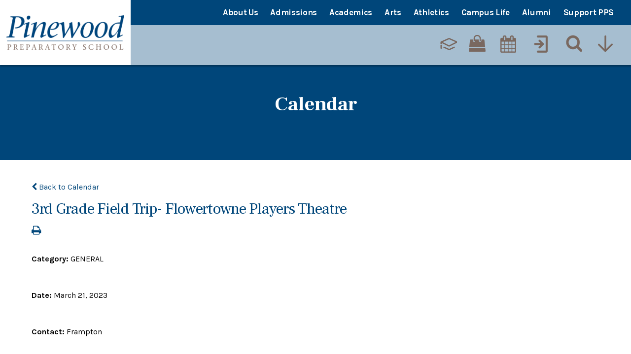

--- FILE ---
content_type: text/html;charset=UTF-8
request_url: https://www.pinewoodprep.com/pro/responsive/tools/includes/events/event_view.cfm?detailid=318493&event_type=renweb&memberid=2705&eventid=6021
body_size: 29340
content:
<!DOCTYPE html>
<html lang="en">
<head>
<meta charset="utf-8">
<meta name="viewport" content="width=device-width,user-scalable=no,initial-scale=1.0,minimum-scale=1.0,maximum-scale=1.0">

    <meta name="robots" content="index,follow" />

<link href="https://www.pinewoodprep.com/pro/responsive/css/global.css?v=20241007065900" rel="stylesheet" type="text/css" />  



<link href="https://www.pinewoodprep.com/css.css?v=8" rel="stylesheet" type="text/css" />


	<link href="https://www.pinewoodprep.com/implementation_colors.css?v=8" rel="stylesheet" type="text/css"  />


<link href="https://www.pinewoodprep.com/css_menu.css?v=8" rel="stylesheet" type="text/css" />




<link rel="stylesheet" href="//maxcdn.bootstrapcdn.com/font-awesome/4.3.0/css/font-awesome.min.css">
<link rel="stylesheet" href="https://www.pinewoodprep.com/pro/responsive/css/dis-font/styles.css?v=8" />



<script type="text/javascript" src="//ajax.googleapis.com/ajax/libs/jquery/3.6.3/jquery.min.js" integrity="sha384-Ft/vb48LwsAEtgltj7o+6vtS2esTU9PCpDqcXs4OCVQFZu5BqprHtUCZ4kjK+bpE" crossorigin="anonymous"></script>




<script type="text/javascript" src="../../../js/event_view.js?d=20241210"></script>



<title>3rd Grade Field Trip- Flowertowne Players Theatre</title>



        <link rel="shortcut icon" href="https://www.pinewoodprep.com/favicon.ico" />
    
</head>




<body id="bodydiv" class="standalone_page">

<script>
	
	 $( document ).ready(function() {
		 $('.middle_column ').prepend("<a id='content-start'></a>")
	 });
</script>
<div id="skip-nav"><a href="#content-start">Skip Navigation</a></div>

<section id="main_sec">

<!--header-->
    <header>
        <a href="#mainnav" class="mobilemenu"><span></span>Menu</a> 
        <a href="javascript:void(0)" class="close"></a>    
        <div id="logo">
            <a href="https://www.pinewoodprep.com/"><img src="/custom/images/logo.png" alt=""></a>
        </div>
		<div class="top_bar">
           <div class="centering">
   <!--mainnav-->
			
    <nav id="mainnav">
		<ul id="topnav" class="nav">
			
				<li class="nav-item nav-item2  first drop1_haschildren">
					<a href="/about-us/"  class="m2 link">About Us</a>
					
						
						<div class="drop_level2_wrapper">
<ul>
<li class="sn_first"><a href="https://www.pinewoodprep.com/about-us/" class="ln ln_first">About Us</a>  </li>

<li><a href="https://www.pinewoodprep.com/editoruploads/files/Pinewood_Prep_StrategicPlan_2021_final_medres_no_crops.pdf" target="_blank" class="ln drop1_haschildren">The 2020-2025 Pinewood Path | Strategic Plan</a>    <div class="drop_level2_wrapper_mobile"><ul>
      <li><a href="https://www.pinewoodprep.com/about-us/pinewoodcares.cfm" class="drop2 drop2_first">Pinewood Cares</a>
      </li>
      <li><a href="https://www.pinewoodprep.com/about-us/distancelearning.cfm" class="drop2 drop2_last">Virtual Learning Resources</a>
      </li>
    </ul></div>
  </li>

<li><a href="https://www.pinewoodprep.com/about-us/fast-facts.cfm" class="ln">Fast Facts</a>  </li>

<li><a href="https://www.pinewoodprep.com/about-us/board-trustees.cfm" class="ln">Board of Trustees</a>  </li>

<li><a href="https://www.pinewoodprep.com/about-us/faculty-directory.cfm" class="ln">Faculty and Staff Directory</a>  </li>

<li><a href="https://www.pinewoodprep.com/about-us/parent-involvement.cfm" class="ln drop1_haschildren">Parent Involvement</a>    <div class="drop_level2_wrapper_mobile"><ul>
      <li><a href="https://www.pinewoodprep.com/about-us/pto-news.cfm" class="drop2 drop2_first drop2_last">Pinewood PTO News</a>
      </li>
    </ul></div>
  </li>

<li><a href="https://www.pinewoodprep.com/about-us/employment.cfm" class="ln">Employment</a>  </li>

<li><a href="https://www.pinewoodprep.com/about-us/directions.cfm" class="ln">Directions to Campus</a>  </li>

<li class="sn_last"><a href="https://www.pinewoodprep.com/about-us/master-teachers.cfm" class="ln ln_last">Master Teachers</a>  </li>

</ul>
</div>
					
				</li>
				
				<li class="nav-item nav-item3  drop1_haschildren">
					<a href="/admissions/"  class="m3 link">Admissions</a>
					
						
						<div class="drop_level2_wrapper">
<ul>
<li class="sn_first"><a href="https://www.pinewoodprep.com/admissions/" class="ln ln_first drop1_haschildren">Admissions</a>    <div class="drop_level2_wrapper_mobile"><ul>
      <li><a href="http://www.pinewoodprep.com/editoruploads/files/FAQs_for_Admission_Website_Pages.pdf" target="_blank" class="drop2 drop2_first drop2_last">Frequently Asked Questions</a>
      </li>
    </ul></div>
  </li>

<li><a href="https://www.pinewoodprep.com/admissions/schedule-a-tour.cfm" class="ln">Schedule a Tour!</a>  </li>

<li><a href="https://www.pinewoodprep.com/admissions/pk-power-hour.cfm" class="ln">PK Power Hour - Feb. 10</a>  </li>

<li><a href="https://www.pinewoodprep.com/admissions/steps-to-follow.cfm" class="ln">Steps to Follow</a>  </li>

<li><a href="https://pw-sc.client.renweb.com/oa/inquiry.cfm?memberid=743" target="_blank" class="ln">Request Information</a>  </li>

<li><a href="https://www.pinewoodprep.com/admissions/financial-aid.cfm" class="ln">Financial Aid</a>  </li>

<li><a href="https://pw-sc.client.renweb.com/oa/?memberid=743" target="_blank" class="ln">Apply to Pinewood</a>  </li>

<li><a href="https://www.pinewoodprep.com/admissions/2026-2027-admission-calendar.cfm" class="ln">2026-2027 Admission Calendar</a>  </li>

<li><a href="https://www.pinewoodprep.com/editoruploads/files/Pinewood%202025-2026%20Tuition%20Schedule%20with%20EBR.pdf" target="_blank" class="ln">Tuition & Fees (PK2 - Grade 12)</a>  </li>

<li><a href="https://www.pinewoodprep.com/admissions/international-students.cfm" class="ln">International Students</a>  </li>

<li class="sn_last"><a href="https://www.pinewoodprep.com/admissions/registrar-s-office.cfm" class="ln ln_last">Registrar's Office</a>  </li>

</ul>
</div>
					
				</li>
				
				<li class="nav-item nav-item4  drop1_haschildren">
					<a href="/academics/"  class="m4 link">Academics</a>
					
						
						<div class="drop_level2_wrapper">
<ul>
<li class="sn_first"><a href="https://www.pinewoodprep.com/academics/" class="ln ln_first">Academics</a>  </li>

<li><a href="https://www.pinewoodprep.com/academics/idea-lab.cfm" class="ln">STEAM - IDEA Lab</a>  </li>

<li><a href="https://www.pinewoodprep.com/academics/lower-school.cfm" class="ln">Lower School (PK2 - Grade 5)</a>  </li>

<li><a href="https://www.pinewoodprep.com/academics/middle-school.cfm" class="ln">Middle School (Grades 6 - 8)</a>  </li>

<li><a href="https://www.pinewoodprep.com/academics/high-school.cfm" class="ln">High School (Grades 9 - 12)</a>  </li>

<li><a href="https://www.pinewoodprep.com/academics/leadership-institute.cfm" class="ln drop1_haschildren">Leadership Institute</a>    <div class="drop_level2_wrapper_mobile"><ul>
      <li><a href="https://www.pinewoodprep.com/academics/arts-diploma.cfm" class="drop2 drop2_first drop2_last">Arts Diploma</a>
      </li>
    </ul></div>
  </li>

<li><a href="https://www.pinewoodprep.com/academics/college-counseling.cfm" class="ln">College Counseling</a>  </li>

<li><a href="https://www.educationandtestingsolutions.com/" target="_blank" class="ln">Education & Testing Solutions</a>  </li>

<li class="sn_last"><a href="https://www.pinewoodprep.com/academics/registrar-s-office.cfm" class="ln ln_last">Registrar's Office</a>  </li>

</ul>
</div>
					
				</li>
				
				<li class="nav-item nav-item5  drop1_haschildren">
					<a href="https://www.pinewoodprep.com/arts/fine_arts.cfm"  class="m5 link">Arts</a>
					
						
						<div class="drop_level2_wrapper">
<ul>
<li class="sn_first"><a href="https://www.pinewoodprep.com/arts/fine_arts.cfm" class="ln ln_first">Visual Arts</a>  </li>

<li><a href="https://thebigbluestudios.com/" target="_blank" class="ln">Big Blue Studios (Music Tech & Video Production)</a>  </li>

<li><a href="http://pinewoodstagecompany.com" target="_blank" class="ln">Pinewood Stage Company (MS & HS Theatre)</a>  </li>

<li><a href="https://www.pinewoodprep.com/editoruploads/files/HS%20Engineering%20Diploma%202023(1).pdf" target="_blank" class="ln">Fine Arts Diploma</a>  </li>

<li><a href="https://www.pinewoodprep.com/editoruploads/files/Middle%20School%20Arts%20Rotation%20(1).pdf" target="_blank" class="ln">Middle School Arts Rotation</a>  </li>

<li class="sn_last"><a href="https://www.pinewoodprep.com/arts/music.cfm" class="ln ln_last">Music</a>  </li>

</ul>
</div>
					
				</li>
				
				<li class="nav-item nav-item6  drop1_haschildren">
					<a href="https://schools.snap.app/PinewoodPrep"  class="m6 link">Athletics</a>
					
						
						<div class="drop_level2_wrapper">
<ul>
<li class="sn_first"><a href="https://schools.snap.app/PinewoodPrep" target="_blank" class="ln ln_first">Teams and Schedules</a>  </li>

<li><a href="https://www.pinewoodprep.com/athletics/sportscamps.cfm" class="ln">Summer Sports Camps</a>  </li>

<li><a href="https://www.pinewoodprep.com/athletics/athletics-advertising.cfm" class="ln">Athletics' Advertising</a>  </li>

<li><a href="https://sideline.bsnsports.com/schools/south_carolina/summerville/pinewood-preparatory-school" target="_blank" class="ln">School Store and Spirit Wear</a>  </li>

<li><a href="https://www.pinewoodprep.com/athletics/ezparking.cfm" class="ln">Endzone Club Memberships & VIP Parking</a>  </li>

<li><a href="https://heyzine.com/flip-book/6eced39464.html" target="_blank" class="ln">Winter 2025 Sports Program</a>  </li>

<li class="sn_last"><a href="https://www.pinewoodprep.com/athletics/pinewood-weather-station.cfm" class="ln ln_last">Campus Weather Station</a>  </li>

</ul>
</div>
					
				</li>
				
				<li class="nav-item nav-item7  drop1_haschildren">
					<a href="/campus-life/"  class="m7 link">Campus Life</a>
					
						
						<div class="drop_level2_wrapper">
<ul>
<li class="sn_first"><a href="https://www.pinewoodprep.com/campus-life/" class="ln ln_first">Campus Life</a>  </li>

<li><a href="https://www.pinewoodprep.com/editoruploads/files/Important%20Dates%2020252026%208625.pdf" target="_blank" class="ln">Important Dates 2025-2026</a>  </li>

<li><a href="https://www.pinewoodprep.com/campus-life/school-calendar.cfm" class="ln">School Calendar</a>  </li>

<li><a href="https://www.pinewoodprep.com/campus-life/dress-code.cfm" class="ln">Uniforms</a>  </li>

<li><a href="https://sideline.bsnsports.com/schools/south_carolina/summerville/pinewood-preparatory-school" target="_blank" class="ln">School Store and Spirit Wear</a>  </li>

<li><a href="https://www.pinewoodprep.com/campus-life/community-service.cfm" class="ln">Community Service</a>  </li>

<li><a href="https://www.pinewoodprep.com/campus-life/guidance.cfm" class="ln">Guidance</a>  </li>

<li><a href="https://www.pinewoodprep.com/campus-life/extendedcare.cfm" class="ln">Extended Care</a>  </li>

<li class="sn_last"><a href="https://www.pinewoodprep.com/editoruploads/files/Cafe/2025%202026%20Cafeteria%20Price%20List.pdf" target="_blank" class="ln ln_last">2025-2026 Cafeteria Price List</a>  </li>

</ul>
</div>
					
				</li>
				
				<li class="nav-item nav-item8  drop1_haschildren">
					<a href="/alumni/"  class="m8 link">Alumni</a>
					
						
						<div class="drop_level2_wrapper">
<ul>
<li class="sn_first"><a href="https://www.pinewoodprep.com/alumni/" class="ln ln_first">Welcome Alumni</a>  </li>

<li><a href="https://www.pinewoodprep.com/alumni/notes-updates.cfm" class="ln drop1_haschildren">Alumni Notes & Updates</a>    <div class="drop_level2_wrapper_mobile"><ul>
      <li><a href="https://forms.gle/vNpXBrH5PyxeZqqJ7" target="_blank" class="drop2 drop2_first drop2_last">Update Your Contact Info</a>
      </li>
    </ul></div>
  </li>

<li><a href="https://www.pinewoodprep.com/alumni/all-class-summer-reunion.cfm" class="ln">All Classes Summer Reunion</a>  </li>

<li class="sn_last"><a href="https://docs.google.com/forms/d/e/1FAIpQLSe7sQp6DTR9SejkLLMaxkCn3b9sMQBNzGLGQGVo6Agge7JR6g/viewform?usp=header" target="_blank" class="ln ln_last">Send a Panther a Note</a>  </li>

</ul>
</div>
					
				</li>
				
				<li class="nav-item nav-item9  last drop1_haschildren">
					<a href="/support-pps/"  class="m9 link">Support PPS</a>
					
						
						<div class="drop_level2_wrapper">
<ul>
<li class="sn_first"><a href="https://www.pinewoodprep.com/support-pps/" class="ln ln_first drop1_haschildren">Support Pinewood</a>    <div class="drop_level2_wrapper_mobile"><ul>
      <li><a href="https://www.pinewoodprep.com/support-pps/annualgiving.cfm" class="drop2 drop2_first drop2_last">Make a Donation Today!</a>
      </li>
    </ul></div>
  </li>

<li><a href="https://www.pinewoodprep.com/support-pps/golf25.cfm" class="ln">Golf Classic</a>  </li>

<li><a href="https://heyzine.com/flip-book/508e1ba092.html" target="_blank" class="ln">Pinewood Giving Opportunities</a>  </li>

<li><a href="https://www.pinewoodprep.com/support-pps/ds.cfm" class="ln">Dan Stone Tribute</a>  </li>

<li class="sn_last"><a href="https://www.pinewoodprep.com/support-pps/gala.cfm" class="ln ln_last">16th Biennial Gala</a>  </li>

</ul>
</div>
					
				</li>
				
		</ul>            
	</nav>

	<!--mainnav-->    
           </div>
       </div>
	<!--utilitynav-->
		<div class="utility_nav">
			<div class="centering">
			
				<ul>
					<li><a href="https://pw-sc.client.renweb.com/pwr/" target="_blank" ><?xml version="1.0" standalone="no"?><!-- Generator: Gravit.io --><svg xmlns="http://www.w3.org/2000/svg" xmlns:xlink="http://www.w3.org/1999/xlink" style="isolation:isolate" viewBox="0 0 95 70" width="95" height="70"><defs><clipPath id="_clipPath_34ZgpktlVLwkkhXtST6X5GEZMxFBnOr8"><rect width="95" height="70"/></clipPath></defs><g clip-path="url(#_clipPath_34ZgpktlVLwkkhXtST6X5GEZMxFBnOr8)"><g><path d=" M 47.496 41.567 L 12.865 24.312 L 47.496 9.11 L 82.126 24.312 L 47.496 41.567 Z  M 93.393 23.857 C 93.389 23.813 93.387 23.768 93.381 23.724 C 93.376 23.679 93.366 23.635 93.36 23.59 C 93.354 23.55 93.348 23.51 93.34 23.469 C 93.335 23.44 93.332 23.411 93.326 23.382 C 93.32 23.352 93.31 23.324 93.302 23.295 C 93.294 23.268 93.286 23.241 93.278 23.214 C 93.268 23.177 93.259 23.14 93.247 23.103 C 93.235 23.066 93.218 23.03 93.205 22.993 C 93.185 22.936 93.164 22.879 93.141 22.823 C 93.129 22.796 93.122 22.768 93.11 22.74 C 93.097 22.712 93.081 22.685 93.068 22.657 C 93.062 22.646 93.06 22.634 93.054 22.622 C 93.048 22.61 93.039 22.6 93.033 22.588 C 93.018 22.56 93.006 22.532 92.99 22.504 C 92.974 22.475 92.955 22.449 92.937 22.421 C 92.9 22.357 92.861 22.295 92.82 22.234 C 92.804 22.21 92.79 22.184 92.774 22.161 C 92.756 22.136 92.736 22.113 92.718 22.089 C 92.698 22.063 92.679 22.037 92.659 22.013 C 92.643 21.994 92.63 21.973 92.614 21.954 C 92.596 21.934 92.576 21.916 92.558 21.896 C 92.506 21.837 92.451 21.781 92.394 21.725 C 92.376 21.708 92.361 21.688 92.343 21.671 C 92.323 21.653 92.302 21.636 92.282 21.618 C 92.25 21.589 92.217 21.561 92.185 21.534 C 92.17 21.522 92.155 21.508 92.14 21.496 C 92.123 21.482 92.103 21.471 92.086 21.457 C 92.017 21.405 91.946 21.355 91.872 21.307 C 91.857 21.298 91.843 21.286 91.828 21.277 C 91.811 21.266 91.792 21.257 91.774 21.246 C 91.724 21.216 91.673 21.187 91.622 21.16 C 91.608 21.153 91.596 21.145 91.582 21.138 C 91.567 21.13 91.55 21.124 91.535 21.117 C 91.486 21.093 91.446 21.06 91.397 21.039 L 48.842 2.358 C 48.835 2.355 48.828 2.354 48.82 2.351 C 48.814 2.348 48.808 2.343 48.801 2.34 C 48.794 2.337 48.786 2.336 48.779 2.333 C 48.677 2.291 48.572 2.264 48.466 2.232 C 48.434 2.223 48.401 2.209 48.368 2.2 C 48.335 2.191 48.302 2.182 48.27 2.172 C 48.239 2.165 48.208 2.152 48.177 2.146 C 48.169 2.144 48.162 2.141 48.154 2.139 C 48.146 2.138 48.138 2.138 48.13 2.137 C 48.064 2.124 47.996 2.123 47.929 2.114 C 47.883 2.11 47.838 2.102 47.792 2.099 C 47.746 2.094 47.7 2.092 47.654 2.087 C 47.609 2.085 47.564 2.076 47.519 2.075 C 47.511 2.075 47.503 2.074 47.495 2.074 C 47.487 2.074 47.479 2.075 47.471 2.075 C 47.431 2.076 47.392 2.084 47.352 2.085 C 47.307 2.09 47.261 2.093 47.215 2.097 C 47.17 2.101 47.124 2.109 47.079 2.112 C 47.006 2.121 46.932 2.123 46.859 2.137 C 46.851 2.138 46.844 2.138 46.836 2.14 C 46.828 2.141 46.821 2.145 46.813 2.146 C 46.784 2.152 46.757 2.163 46.728 2.17 C 46.696 2.18 46.662 2.19 46.629 2.198 C 46.596 2.207 46.562 2.221 46.529 2.231 C 46.423 2.263 46.316 2.29 46.213 2.333 C 46.206 2.336 46.199 2.337 46.192 2.34 C 46.185 2.343 46.179 2.347 46.172 2.35 C 46.164 2.353 46.156 2.354 46.149 2.358 L 3.708 20.989 C 3.583 21.039 3.468 21.105 3.351 21.169 C 3.317 21.187 3.283 21.204 3.25 21.224 C 3.176 21.268 3.1 21.308 3.03 21.358 C 2.967 21.401 2.914 21.454 2.855 21.501 C 2.8 21.544 2.747 21.587 2.695 21.634 C 2.647 21.677 2.597 21.717 2.552 21.764 C 2.492 21.825 2.44 21.892 2.385 21.958 C 2.334 22.018 2.286 22.079 2.239 22.142 C 2.212 22.18 2.182 22.213 2.157 22.252 C 2.102 22.333 2.057 22.419 2.01 22.505 C 1.988 22.546 1.957 22.58 1.936 22.622 C 1.917 22.661 1.909 22.701 1.892 22.74 C 1.882 22.763 1.868 22.783 1.858 22.807 C 1.817 22.904 1.786 23.003 1.754 23.103 C 1.724 23.196 1.696 23.288 1.675 23.382 C 1.65 23.495 1.633 23.608 1.62 23.724 C 1.607 23.828 1.596 23.932 1.593 24.036 C 1.591 24.122 1.593 24.208 1.597 24.294 L 1.597 33.119 C 1.597 34.975 3.102 36.481 4.959 36.481 C 6.816 36.481 8.321 34.975 8.321 33.119 L 8.321 29.56 L 8.321 29.559 L 46.001 48.335 C 46.009 48.34 46.018 48.34 46.026 48.344 C 46.026 48.344 46.026 48.345 46.026 48.345 C 46.027 48.345 46.027 48.345 46.028 48.346 C 46.243 48.449 46.466 48.531 46.698 48.587 C 46.699 48.587 46.699 48.587 46.7 48.587 C 46.7 48.587 46.701 48.587 46.701 48.587 C 46.736 48.596 46.77 48.601 46.805 48.609 C 46.805 48.609 46.806 48.609 46.807 48.609 C 46.808 48.609 46.808 48.609 46.809 48.609 C 47.034 48.657 47.262 48.688 47.494 48.688 C 47.494 48.688 47.494 48.688 47.495 48.688 C 47.495 48.688 47.495 48.688 47.496 48.688 C 47.496 48.688 47.496 48.688 47.496 48.688 C 47.497 48.688 47.497 48.688 47.497 48.688 C 47.729 48.688 47.957 48.657 48.182 48.609 C 48.183 48.609 48.183 48.609 48.184 48.609 C 48.185 48.609 48.186 48.609 48.187 48.609 C 48.221 48.601 48.255 48.596 48.29 48.587 C 48.29 48.587 48.291 48.587 48.291 48.587 C 48.292 48.587 48.292 48.587 48.293 48.587 C 48.524 48.531 48.748 48.449 48.963 48.346 C 48.964 48.345 48.964 48.345 48.965 48.345 C 48.965 48.345 48.965 48.344 48.965 48.344 C 48.973 48.34 48.982 48.34 48.991 48.335 L 91.545 27.13 C 91.58 27.113 91.608 27.088 91.643 27.069 C 91.656 27.062 91.672 27.056 91.686 27.048 C 91.709 27.035 91.729 27.02 91.753 27.006 C 91.817 26.968 91.881 26.929 91.943 26.886 C 91.964 26.871 91.989 26.859 92.01 26.843 C 92.03 26.83 92.049 26.815 92.068 26.801 C 92.095 26.78 92.123 26.76 92.15 26.739 C 92.166 26.727 92.182 26.716 92.198 26.703 C 92.211 26.693 92.222 26.679 92.235 26.668 C 92.26 26.647 92.281 26.623 92.305 26.601 C 92.386 26.527 92.468 26.456 92.541 26.375 C 92.555 26.359 92.569 26.342 92.582 26.326 C 92.594 26.313 92.604 26.3 92.615 26.287 C 92.637 26.26 92.659 26.235 92.68 26.209 C 92.747 26.125 92.806 26.035 92.864 25.946 C 92.872 25.934 92.881 25.923 92.889 25.91 C 92.903 25.889 92.92 25.869 92.933 25.848 C 92.945 25.828 92.955 25.806 92.966 25.786 C 92.971 25.779 92.973 25.771 92.978 25.764 C 92.999 25.724 93.021 25.683 93.042 25.642 C 93.062 25.603 93.078 25.561 93.096 25.521 C 93.104 25.503 93.116 25.487 93.124 25.469 C 93.129 25.456 93.131 25.443 93.137 25.431 C 93.148 25.402 93.163 25.374 93.175 25.344 C 93.186 25.316 93.192 25.287 93.203 25.258 C 93.222 25.205 93.238 25.152 93.254 25.099 C 93.266 25.061 93.281 25.023 93.291 24.985 C 93.302 24.948 93.308 24.909 93.318 24.871 C 93.325 24.841 93.332 24.812 93.338 24.782 C 93.345 24.752 93.354 24.723 93.359 24.693 C 93.364 24.663 93.365 24.634 93.369 24.604 C 93.374 24.567 93.377 24.531 93.381 24.494 C 93.385 24.449 93.393 24.405 93.397 24.36 C 93.399 24.315 93.399 24.27 93.401 24.226 C 93.402 24.191 93.405 24.158 93.405 24.124 C 93.405 24.095 93.408 24.066 93.407 24.036 C 93.407 24.006 93.402 23.977 93.4 23.947 C 93.398 23.917 93.395 23.887 93.393 23.857 Z "/><path d=" M 73.631 48.999 L 48.04 60.83 L 47.992 60.806 L 47.919 60.842 L 21.328 48.98 C 19.634 48.228 17.646 48.985 16.889 50.681 C 16.132 52.376 16.893 54.364 18.589 55.121 L 46.517 67.58 C 46.519 67.58 46.52 67.582 46.523 67.583 C 46.527 67.585 46.53 67.586 46.534 67.588 L 46.57 67.603 C 46.756 67.69 46.95 67.757 47.149 67.809 C 47.165 67.813 47.18 67.821 47.196 67.826 C 47.231 67.834 47.266 67.84 47.3 67.848 C 47.323 67.852 47.345 67.851 47.368 67.855 C 47.533 67.887 47.701 67.906 47.87 67.912 C 47.911 67.914 47.951 67.926 47.992 67.926 C 48.033 67.926 48.074 67.914 48.115 67.912 C 48.286 67.906 48.454 67.886 48.621 67.855 C 48.641 67.851 48.661 67.852 48.681 67.848 C 48.685 67.847 48.69 67.846 48.694 67.845 C 48.698 67.844 48.701 67.843 48.705 67.843 C 48.732 67.837 48.76 67.833 48.787 67.826 C 48.804 67.821 48.821 67.812 48.838 67.807 C 49.044 67.754 49.245 67.683 49.438 67.591 C 49.446 67.588 49.453 67.587 49.461 67.583 C 49.468 67.58 49.474 67.574 49.482 67.571 L 76.452 55.102 C 78.137 54.323 78.872 52.324 78.093 50.639 C 77.314 48.954 75.316 48.22 73.631 48.999 Z "/><path d=" M 4.959 38.182 C 3.102 38.182 1.597 39.688 1.597 41.544 L 1.597 57.709 C 1.597 59.565 3.102 61.071 4.959 61.071 C 6.816 61.071 8.321 59.565 8.321 57.709 L 8.321 41.544 C 8.321 39.688 6.816 38.182 4.959 38.182 Z "/></g></g></svg></a></li>
					<li><a href="http://www.landsend.com/pp/SchoolSearch.html?action=landing&selectedSchoolNum=900120635" target="_blank"><i class="fa fa-shopping-bag"></i></a></li>
					<a href="/calendar.cfm" title="Calendar"><li class="util1"></li></a>
					<a href="/admissions/" title="Admissions"><li class="util2"></li></a>
					
					
					<li class="search_img"><a href="javascript:void(0)" class="search" title="Search" aria-label="Search"></a>
						<form id="cse-search-box" action="/search.cfm" class="search_field">
						<form id="cse-search-box" action="https://www.pinewoodprep.com/search.cfm" class="search_field">
							<fieldset>
								<input id="cof" name="cof" type="hidden" value="FORID:11" />
								<input type="hidden" name="ie" value="UTF-8" />
								<input type="hidden" name="sa" id="sa">
								<input type="search" class="field" name="q" id="q" placeholder="Search...">
							</fieldset>
						</form>
					</li>
					
					
					<li class="utility_nav_icon"><a href="javascript:void(0)" title="Utility Navigation" aria-label="Utility Navigation"></a>
						<ul id="tool_318429">
						
							<li><a href="http://www.pinewoodprep.com/about-us/parent-involvement.cfm" target="_blank">Parent Involvement</a></li>
						
						</ul>
					</li>
					
				</ul>
			
			</div>
		</div>
	<!--utilitynav-->						
		<a href="javascript:void(0)" class="mobilemenu_close"></a> 
	</header>
<!--header-->

		<div class="inside no-banner" id="banner" style="background-image:url(/custom/images/internal_banner.jpg);">
			<div class="centering">
					<div id="page_heading">
						<h1>Calendar</h1>
					</div>            
				
				             
			</div>
		</div>
	
<section id="main_container" class="full">
	<div class="centering">


<div class="middle_column"> 
    	<a href="https://www.pinewoodprep.com/calendar.cfm?day=21&month=3&year=2023#event6021" class="backlink"><span class="fa fa-chevron-left"></span> Back to Calendar</a>
    
	<div class="event_top">
    	
    	<div class="event_header">
        	<h1 class="tool_headline1">3rd Grade Field Trip- Flowertowne Players Theatre</h1>
            <div class="icon_row">
            	<a href="single_event_print.cfm?eventid=6021&detailid=318493&event_type=renweb&memberid=2705" target="_blank" title="Print"><span class="fa fa-print"></span></a>
                             
            </div>
            <div class="event_data">
            	<p><span>Category: </span>GENERAL</p> 
					<p><span>Date: </span> March 21, 2023</p>
					
                	<p><span>Contact: </span> Frampton</p>
                
            </div>
            
        </div>
        
        <div class="event_text">
        	                
        </div>
        
    </div>
    </div>

<div class="nav-drop"></div>
</div>
</section>

<!--footer part-->
    <footer>
    	<div class="footer-bar">
        	<div class="centering">            
                <div id="footer_logo"><a href="https://www.pinewoodprep.com/"><img src="/custom/images/footer_logo.png" alt=""></a></div>         
            	<div class="address">                	
                    <h5>Pinewood Preparatory School</h5>
					<address>					
					
                        <span>
							1114 Orangeburg Road <br />Summerville , SC 29483
						</span>
                        <span>Phone: <a href="tel:(843) 873-1643">(843) 873-1643</a></span> <span>Fax: (843) 535-0688</span> <a href="mailto:info@pinewoodprep.com">Email Us</a> | <a href="/map/">Map</a> 
                    </address>
				</div>                
                <ul class="social">
				<li><a href="https://www.pinterest.com/pinewoodprep/" target="_blank"><i class="fa fa-pinterest-p"></i></a></li> <li><a href="https://twitter.com/pinewoodpanther" target="_blank"><i class="fa fa-twitter"></i></a></li> <li><a href="https://www.instagram.com/pinewoodpanther/" target="_blank"><i class="fa fa-instagram"></i></a></li> <li><a href="https://www.youtube.com/channel/UCyvakfiXG1I9sFJiOsfoXqQ" target="_blank"><i class="fa fa-youtube-play"></i></a></li> <li><a href="https://www.facebook.com/Pinewoodprep/" target="_blank"><i class="fa fa-facebook-f"></i></a></li> 
				</ul>
				<div class="accred">
					<a href="https://www.scisa.org/" target="_blank"><img src="/custom/images/sciaa.png" /></a>
					<a href="https://www.sais.org/" target="_blank"><img src="/custom/images/sais.png" /></a>
					<a href="https://palmettoschools.org/" target="_blank"><img src="/custom/images/pais.png" /></a>
					<a href="http://nais.org/" target="_blank"><img src="/custom/images/nais.png" /></a>
				</div>
			</div>
        </div>
		<div class="copyright-bar">
        	<div class="centering">
				<span>&copy; 2026 <a href="https://www.pinewoodprep.com/">Pinewood Preparatory School</a></span>
					
								
            	<a href="https://factsmgt.com/products/education-technology/website-services/" class="ss" target="_blank"><img src="https://www.pinewoodprep.com/pro/cms-logo.png" alt="FACTS Website Services"></a> 
				
            </div>
        </div>
        <a href="javascript:void(0)" class="back-top"></a>
    </footer>
<!--footer part-->

</section>
<!--main_sec -->


    <script type="text/javascript" src="/pro/js/view.js?v=1"></script>


<script src="/custom/js/jquery.mmenu.min.all.js"></script>
<script src="/custom/js/slick.min.js"></script>
<script src="/custom/js/custom.js?d=20230907"></script>
<script type="text/javascript">
	$(document).ready(function() {
	// Script for mobile left/right inside nav
		$(window).bind("load", function() {
			if($(window).width() < 767){
				NavHTML = $('#inside_nav').clone();
				$('#inside_nav').hide();
				$('.nav-drop').before('<div class="apnd"></div>')
				$('.apnd').append(NavHTML)
			}else{
				$('.apnd').remove();
				$('#inside_nav').show();
				}
			})

		$(window).resize(function(){
		if($(window).width() < 767){
		NavHTML = $('#inside_nav').clone();
		$('#inside_nav').hide();
		if(!$('.wrapper').hasClass('apnd')){
			$('.nav-drop').before('<div class="apnd"></div>')
			$('.apnd').append(NavHTML)
			}
		}else{
			$('.apnd').remove();
			$('#sidebar').show();
			}
		});
	// END Script for mobile left/right inside nav
	
	// Right Sidebar images and buttons
		/*$('.right_content img').wrap('<div class="right_img"></div>');
		$('.right_img').unwrap();*/
		$('.right_content p').has('#button').addClass('button_part');
		
	//backlink for standalone pages
		$("a.backlink").prop("href", "/calendar.cfm");
	});
	
	//calendar category dropdown width
	if ( $(window).width() > 1023 ){
		var calmenuwidth = $(window).width() * 0.8;
		$('.calendar_options ul.category').css({"width": calmenuwidth + "px"});
	}
	
	if ( $(window).width() < 1024 ){
		var calmenuwidth = $(window).width() * 0.9;
		$('.calendar_options ul.category').css({"width": calmenuwidth + "px"});
	}
	
	$(window).resize(function(){
		if ( $(window).width() > 1023 ){
			var calmenuwidth = $(window).width() * 0.8;
			$('.calendar_options ul.category').css({"width": calmenuwidth + "px"});
		}
		
		if ( $(window).width() < 1024 ){
			var calmenuwidth = $(window).width() * 0.9;
			$('.calendar_options ul.category').css({"width": calmenuwidth + "px"});
		}
	});
	
	//top spacer for no cat pages
	if ( $(".no-cat-spacer").length > 0 || $(window).width() > 767 ){
		var headerheight = $("header").height();
		$(".no-cat-spacer").css({"height": headerheight + "px"});
	}
	
	$(window).resize(function(){
		if ( $(".no-cat-spacer").length > 0 || $(window).width() > 767 ){
			var headerheight = $("header").height();
			$(".no-cat-spacer").css({"height": headerheight + "px"});
		}
	});
</script>

</body>

</html> 

--- FILE ---
content_type: text/css
request_url: https://www.pinewoodprep.com/implementation_colors.css?v=8
body_size: 4745
content:
.responsive-form input, .responsive-form textarea, .responsive-form select{border-color: #00467a; background-color: #ffffff;}
/*required color*/
.responsive-form .required {color:#00467a;}
/*focus color*/
.responsive-form input:focus, .responsive-form textarea:focus, .responsive-form select:focus {border-color:#00467a;}
/*error color*/
.responsive-form .form-label.form-captcha-error {color:#00467a;}
.responsive-form .form-item.error input {border-color: #00467a;}
.responsive-form .form-item .captchaDetail {border-color: #00467a;color:#00467a;}
/*button colors*/
.color-button {background: #ffffff; border-color: #00467a; color:#00467a;}
.color-button:hover {background: #00467a;  color: #ffffff;}
/*captcha error color*/
.captchaErrorText {color:#00467a;}
/*social stream -- the background color of facebook link boxes.*/
.link-wrapper{background:#ffffff; border-color: #000000;}
/*month text on calendar*/
.calendar_form .calendar_nav_month{color:#00467a;}
/* calendar header links (various icons and the filter controls) */
.calendar_form  a{ color:#00467a;}
/*prev/next month links */
.calendar_form  .calendar_nav_previous a, .calendar_form .calendar_nav_next a{color:#000000;}
/*line in between the grid/list view icons and the print/rss/ical icons.*/
.calendar_form .calendar_view{border-color:#000000;}
/* category/go-to-date label color*/
.calendar_options label{ color:#00467a;}
/* line between category filter and go-to-date controls
.calendar_options .categoryid{ border-color:#000000;}
/*border and background for category drop-down*/
.category{ border-color:#000000; background-color:#ffffff;}
/*border and text for goto date input field*/
.calendar_options input[type="text"]{ border-color: #00467a; border-radius:0; box-shadow:inset 0 0 2px #00467a; color:#00467a}
/*calendar grid border*/
.calendar_grid td{ border-color:#000000;}
/*default event text color (for events without colored categories)*/
.calendar_grid td a{color:#000000;}
/*color for the numerals for each day*/
.calendar_grid td a span{color:#000000;}
/*color for line between each event in the calendar grid*/
.calendar_grid .calendar_grid_event{border-color:#000000;}
/*event tooltip border & background*/
.calendar_grid .calendar_grid_event .calendar_event_tooltip{ background-color:#ffffff; border-color:#000000;}
/*tooltip title*/
.calendar_grid .calendar_grid_event .calendar_event_tooltip a{ color:#00467a;}
/*tooltip date*/
.calendar_grid .calendar_grid_event .calendar_event_tooltip .calendar_tooltip_dt{ color:#796860;}
/*tooltip description*/
.calendar_grid .calendar_grid_event .calendar_event_tooltip .calendar_tooltip_desc{ color:#000000;}
/*calendar day headers background*/
.calendar_grid .calendar_grid_headings{ background:#796860}
/*calendar day headers text*/
.calendar_grid .calendar_grid_headings th{color:#ffffff;}
/*calendar list view day headers background and text*/
.calendar_list .calendar_list_date{background-color:#796860; color:#ffffff;}
/* Message Board tool */
.blog-column2-comment{border-color:#000000;}
/*Slideshow tool*/
.cycle-pager span{color:#796860;}
.cycle-pager span.cycle-pager-active{color:#00467a;} 
.cycle_prev_next{color:#796860;}
/*This is the border for each row in the directory*/
.dir-border{border-color:#000000;}
/*This is the background color and font for the header row of directory*/
.dir-head-back{ background-color:#00467a; color:#ffffff;}
/*These are the default colors for a linked sortable header*/
.dir-head-link{ color:#ffffff;}
.dir-head-link:hover{ color:#ffffff;}
/*This is the color for a name that is not linked*/
.dir-unlinked{color:#000000;}
/*This is the hover color for a row in the directory*/
.dir-row:hover{ background:#ffffff;}
/*End Faculty List and MemberSearch Tool Colors*/
/*Profiles Name Dropdown - Background*/
.detail_profiles .staff_header .profile ul{background-color:#00467a;}
/*Profiles Overlay Background and Color*/
.detail_profiles .staff_photo>ul>li .overlay{background:rgba(0,70,122,0.7);}
.detail_profiles .staff_photo>ul>li .overlaycolor {color:#ffffff;}
/*Profiles Grid Background Color*/
.detail_profiles .image_container {background-color:#00467a;}
/*Tabs Tool*/
.tab-content-tab button {background-color:#00467a !important; color:#ffffff !important; border-color:#00467a !important; border-right-color:#ffffff !important;}
.tab-content-tab button:hover, .tab-content-tab button.active {color:#00467a !important; background-color:#ffffff !important; border-color:#00467a !important;}
.tab-content-tab button:hover:nth-child(n+2), .tab-content-tab button.active:nth-child(n+2) {border-left-color:#ffffff !important;}
@media only screen and (max-width: 1023px) {
.tab-content-tab button:hover:nth-child(n+2), .tab-content-tab button.active:nth-child(n+2) {border-left-color:#00467a !important;}
.tab-content-tab button {border-right-color:#00467a !important;}
}



--- FILE ---
content_type: text/css
request_url: https://www.pinewoodprep.com/css_menu.css?v=8
body_size: 13107
content:
/*****MAIN NAVIGATION*****/
#mainnav { width: 100%; text-align: right; position: relative; z-index:1; }
#mainnav ul { display:inline-block; vertical-align: top; }
#mainnav li { margin: 0 0 0 41px; letter-spacing: -0.02em; position: relative; font-size: 18px; line-height: 27px; float: left; font-weight:700;}
#mainnav li a { padding: 15px 0; display:block; color:#fff; }
#mainnav li.active a,#mainnav li:hover a,#mainnav li a:hover { color:#796860; }
.utility_nav li ul,#mainnav li ul { border-radius: 0 0 8px 8px; -webkit-border-radius: 0 0 8px 8px; -ms-border-radius: 0 0 8px 8px; padding: 15px 0; text-align: left; display: none; position:absolute; left:50%; margin: 0 0 0 -107px; top:100%; width: 215px; background:#796860; } 
#mainnav li ul:before { width: 0; height:0; content:''; border: 8px solid transparent; border-bottom: 5px solid #796860; position:absolute; left:50%; top:-13px; margin-left:-8px;  }
#mainnav li.last ul:before{ display: none;}
#mainnav li.last:after { width: 0; height:0; content:''; border: 8px solid transparent; border-bottom: 5px solid #796860; position:absolute; left:50%; bottom:0px; margin-left:-8px; display:none;}
#mainnav li.last ul{ left: auto; right: 0px; }
#mainnav li:hover ul, #mainnav li.last:hover:after { display:block; }  

#mainnav li li { width: 100%; margin:0 0 3px 0; font-size: 16px; line-height: 21px; }
#mainnav li li a { padding: 8px 10px 8px 20px; } 
#mainnav li:hover li a { color:#fff; }
#mainnav li:hover li a:hover { background: #00467a; }

.expand{ display: none;}

/*****UTILITY NAVIGATION*****/
.utility_nav { width: 100%; text-align: right; }
.utility_nav ul { display:inline-block; margin-top: 20px; margin-bottom: 20px;}  
.utility_nav li { margin: 0 0 0 24px; float: left; position: relative; }
.utility_nav li a { width: 40px; height: 40px; display:block; overflow: hidden; }
.utility_nav li a svg{ fill: #796860; width: 43px; height: 35px; }
.utility_nav li a .fa {color: #796860; font-size: 34px;}
.utility_nav li a .fa:hover {color:#00467a; }
.utility_nav li a:hover svg{ fill: #00467a;}
.utility_nav li a img {  margin:auto;padding-bottom: 5px;  } 
.utility_nav li li a { width: 100%; height:auto; }
.utility_nav li ul { left:auto; right:0; margin:0; }
.utility_nav li li { padding:0; }
.utility_nav li.util1 {background: url(/custom/images/utility_icon_1.png) bottom no-repeat;width: 43px; height: 35px;}
.utility_nav li.util1:hover {background: url(/custom/images/utility_icon_1_hover.png) bottom no-repeat;}
.utility_nav li.util2 {background: url(/custom/images/utility_icon_2.png) bottom no-repeat;width: 43px; height: 35px;}
.utility_nav li.util2:hover {background: url(/custom/images/utility_icon_2_hover.png) bottom no-repeat;}

.utility_nav .search_field { display:none; position: relative; width: 300px; position:absolute; right: 0; top:100%; background:#fcc341; }
.utility_nav li.utility_nav_icon {background: url(/custom/images/arrow_icon.png) bottom no-repeat;width: 35px; height: 35px;}
.utility_nav li.utility_nav_icon:hover {background: url(/custom/images/arrow_icon_hover.png) bottom no-repeat;}
.utility_nav .search_field .field { font-size: 16px; padding: 10px 45px 10px 10px; color:#fff; border:0; width: 100%; background: transparent; height: 45px; }  
.utility_nav li.search_img {background: url(/custom/images/search_icon.png) bottom no-repeat;width: 43px; height: 35px;}
.utility_nav li.search_img:hover {background: url(/custom/images/search_icon_hover.png) bottom no-repeat;}
.utility_nav .search_field { display:none; position: relative; width: 300px; position:absolute; right: 0; top:100%; background:#796860; }
.utility_nav .search_field .field { font-size: 16px; padding: 10px 45px 10px 10px; color:#fff; border:0; width: 100%; background: transparent; height: 45px; -webkit-appearance: none; -moz-appearance: none; appearance: none;}  
.utility_nav .search_field .search_btn { width: 40px; height: 45px; z-index:1; border:0; font-size:0; line-height:0; position:absolute; right:0; top:0; cursor: pointer; opacity:0; }
.utility_nav .search_field:after { position: absolute; right:0; top:0; line-height: 45px; width: 40px; text-align:center; font-family: 'FontAwesome'; font-size:25px; color:#fff; content:'\f002'; } 


/*****INSIDE NAVIGATION*****/
#menu.mobile { display:none; } 
#menu { text-align: left;  width: 100%; }
#menu ul { list-style: none; padding: 0; width: 100%; float: left; margin:0;}
#menu li { float: left; font-size: 23px; letter-spacing: -0.02em; line-height: 29px; width: 100%;  position: relative; display: block; padding-bottom:5px; }
#menu li > a { padding: 18px 20px 18px 30px; display: block; color: #1c3766; transition: background-color color 0.3s; -webkit-transition: background-color 0.3s; }
#menu li:hover > a,#menu li > a:hover { letter-spacing: -0.02em;  background: #00467a; color:#fff; text-decoration: none; }
#menu li.active { font-weight:700;  }
#menu li .fa { float: right; }
#menu li ul li a { padding: 18px 20px 18px 70px; border:0; position: relative; color: #1c3766; }
#menu li ul li { margin-top:1px; font-size: 23px; line-height: 29px; }
#menu li:hover ul li:hover > a,#menu li ul li > a:hover { color: #fff; background:#00467a; }
#menu li ul ul li { font-size: 21px; line-height: 25px; font-family: 'Frank Ruhl Libre', serif; font-weight:700; text-transform:none; }
#menu li ul ul li a { padding: 20px 20px 20px 0px;  color: #796860; }
#menu li li ul { width: 100%; float: left; margin: 35px 0 20px 70px; padding-left:40px; border-left: 2px solid #78777c; }
#menu li ul ul li { }
#menu li:hover ul ul li:hover  a,#menu li ul ul li a:hover { background: none; }
#menu li ul ul li:first-child a { margin-top:-30px }
#menu li ul ul li:last-child a { margin-bottom:-30px }
#menu li:hover ul ul li:hover a:hover,#menu li ul ul li a:hover { color: #00467a;  }
#inside_nav { /* padding: 36px 0; background: #58595b; */ }

/***************************************************************MEDIA QUERIES*******************************************************************/

@media only screen and (max-width: 1509px) {
	.utility_nav li a { width: 34px; height: 36px; }
	.utility_nav li a svg{ width: 34px; height: 30px; }
	.utility_nav li a img { height: 60px; }
	.utility_nav li a.active img, .utility_nav li:hover a img, .utility_nav li a:hover img { margin-top:-30px; }
	.utility_nav li li { padding:0; }
	.utility_nav li li a { width:auto; height:auto; }
	.utility_nav li a svg { width: 36px; height: 37px;}
	.utility_nav li.util1, .utility_nav li.util2, .utility_nav li.util1:hover,  .utility_nav li.util2:hover { height: 36px;}
}

@media only screen and (max-width: 1365px) {
	#mainnav li { margin-left:35px; }
	#mainnav li { margin-left:25px; font-size: 17px; line-height: 21px; }
}

@media only screen and (max-width: 1239px) {
	#mainnav li { margin-left:25px; font-size: 17px; line-height: 21px; }
	#menu li { font-size: 18px; line-height: 22px; }
	#menu li > a { padding: 10px 10px 10px 15px; }
	#menu li ul li { font-size: 16px; line-height: 20px; }
	#menu li ul li a { padding: 10px 10px 10px 30px; }
	#menu li li ul { margin: 20px 0 5px 45px; padding-left: 15px; }
	#menu li ul ul li a { padding: 5px 5px 5px 0; }
	#menu li ul ul li:first-child a { margin-top:-10px; }
	#menu li ul ul li:last-child a { margin-bottom: -10px; }
	#menu li ul ul li { font-size: 14px; line-height: 18px; }
	#mainnav li { font-size: 15px; margin-left: 20px; }
}

@media only screen and (max-width: 1023px) {
	#mainnav li { font-size: 14px; margin-left: 12px; }
	.utility_nav li li, #mainnav li li { font-size: 14px; line-height: 200%; }
	.utility_nav li a img { height: 50px; }
	.utility_nav li a.active img, .utility_nav li:hover a img, .utility_nav li a:hover img { margin-top:-25px; }
	.utility_nav li li { padding:0; }
	.utility_nav li li a { width:auto; height:auto; color: #ffffff; }

}

@media only screen and (max-width: 900px) {
	#mainnav li { font-size: 13px; margin-left: 12px; }
}

@media only screen and (min-width: 768px) {
.utility_nav li:hover ul{ display:block; }  

.utility_nav li li{ width: 100%; margin:0 0 3px 0; font-size: 16px; line-height: 21px; }
.utility_nav li li a{ padding: 8px 10px 8px 20px; } 
.utility_nav li li a{ color:#fff; }
.utility_nav li li a:hover{ background: #13426b; }
}

@media only screen and (max-width: 767px) {
	.mm-menu { background: #00467a; }
	.mm-opened #main_sec { box-shadow: 0px 0px 10px rgba(0,0,0,0.4); -webkit-box-shadow: 0px 0px 10px rgba(0,0,0,0.4); -ms-box-shadow: 0px 0px 10px rgba(0,0,0,0.4); }
	.mm-opened a.close { display: block; }
	.mm-opened header #logo { display:none; }
	#back-to-top { display: block; }

	a.close { width: 50px; height: 20px; font-size: 0px; position: absolute; left: 10px; top: 22px; z-index: 8888; }
	a.close:before,  a.close:after { width: 30px; height: 3px; display: block; position: absolute; left: 4px; top: 0px; content: ""; background: #fff; transform: rotate(45deg); -webkit-transform: rotate(45deg); -ms-transform: rotate(45deg); }
	a.close:after { transform: rotate(-45deg); -webkit-transform: rotate(-45deg); -ms-transform: rotate(-45deg); }

	a.mobilemenu {  display: block; font-size: 16px; color: #fff; height: 30px; line-height: 32px; text-transform: uppercase; overflow: hidden; padding: 0 35px 0 0; position: absolute; right: 15px; top: 7px; width: 82px;}
	.mobilemenu span { width: 30px; -webkit-transition: -webkit-transform .3s;transition:transform .3s; background: #fff; display: block; height: 3px; position: absolute; right: 0; top: 15px; }
	.mobilemenu span:before{ top: -10px; transition-property:top,transform; }
	.mobilemenu span:after,.mobilemenu span:before { background-color: #fff; content: ""; display: block; height: 3px; left: 0; position: absolute; width: 100%; transition-duration:.3s,.3s; }
	.mobilemenu span:after{ bottom: -10px; transition-property:bottom,transform; }

	.mm-menu .mm-navbar > *, .mm-menu .mm-navbar a, .mm-listview > li > a, .mm-listview > li > span { text-transform: uppercase; }
	.mm-menu .mm-navbar .mm-btn::before, .mm-menu .mm-navbar .mm-btn::after, .mm-menu .mm-listview > li .mm-prev::before, .mm-menu .mm-listview > li .mm-next::after, .mm-menu .mm-listview > li .mm-arrow::after, .mm-menu .mm-listview > li .mm-prev::after, .mm-menu .mm-listview > li .mm-next::before { border-color: rgba(255,255,255,0.5); }

	#mainnav { display: none; }
	.utility_nav { text-align:center; }
	.utility_nav li { float: none; display:inline-block; vertical-align: top; margin: 0 8px; }
	.utility_nav li li{ display: block;}
	.utility_nav .search_field { right: 0; width: 200px; }
	.utility_nav li:nth-of-type(5) { position: static; }

	#menu { margin-bottom: 10px; }
	#inside_nav { padding: 0 0 35px; background: inherit; }
	.nav-drop { display: block; text-align: center; /* background: #00467a ; */ width: 100%; }
	.nav-drop a.sideMenu { display: block; line-height: 40px; display: inline-block; color: #fff; font-size: 18px; text-transform: capitalize; font-weight: 700; text-decoration: none; }
	.nav-drop a.sideMenu i { float: right; margin: 13px 0 0 10px; font-size: 16px; }
	.nav-drop a.sideMenu i.fa-chevron-up { display: none; }
	.nav-drop a.sideMenu.active i.fa-chevron-up { display: block; }
	.nav-drop a.sideMenu.active i.fa-chevron-down { display: none; }

	span.expander { cursor: pointer; width: 20px; float: right; position: absolute; z-index: 999; right: 10px; top: 6px; font-size: 30px; display: block; color: #fff; }
	span.expander.expanded { font-size: 45px; top: 0; }
	#menu { margin:0; }

		.expand{ display: block; position: absolute; right: 0px; top: 0px; font-size: 18px; padding: 0px 10px; width: 40px;}
	.expand.open{-webkit-transform: rotate(180deg); -moz-transform: rotate(180deg); -o-transform: rotate(180deg); -ms-transform: rotate(180deg);transform: rotate(180deg); }
	.utility_nav li.search_img, .utility_nav li.search_img:hover, .utility_nav li.utility_nav_icon, .utility_nav li.utility_nav_icon:hover {background-size: 80%; width: 25px; height: 32px;}
	.utility_nav li.util2, .utility_nav li.util2:hover {background-size: 42%; height: 32px;}
	.utility_nav li a .fa {font-size: 24px; margin-top: 7px;}
	.utility_nav li.util1, .utility_nav li.util1:hover {height: 32px; background-size: 50%;}
	.utility_nav ul {margin-top: 5px; margin-bottom: 10px;}
	.utility_nav li a svg {width: 29px; height: 40px;}
	.utility_nav li {margin: 0 3px 0 0;}
	.utility_nav li li a{ color:#fff; padding-left: 10px; }
	.utility_nav li li a:hover{ background: #13426b; }
	
}


@media only screen and (max-width: 639px) {
}

@media only screen and (max-width: 479px) {
}

@media only screen and (min-width: 768px) {
	.mm-menu.mm-current { display: none !important; }
	html.mm-opening .mm-slideout { transform: translate(0px, 0px) !important; -webkit-transform: translate(0px, 0px) !important; }
	html.mm-opened { overflow: visible !important; }
	html.mm-opened body { overflow: visible !important; }
	#mm-blocker { display: none !important; }
}
/* BEGIN: add for mobile menu reasons */
@media only screen and (max-width: 767px){
    #menu {
        display:none;
    }
}
/* END: add for mobile menu reasons */



--- FILE ---
content_type: application/javascript
request_url: https://www.pinewoodprep.com/custom/js/custom.js?d=20230907
body_size: 2388
content:
$(function() {
	$('nav#mainnav').mmenu({		
		clone: false		
	});

});

$('.scroll_page').click(function(e) {
    e.preventDefault();
	if($(window).width() > 1239){
		$('html,body').animate({scrollTop: $(this.hash).offset().top - 107},700);
	}
	if($(window).width() > 1023 && $(window).width() < 1240){
		$('html,body').animate({scrollTop: $(this.hash).offset().top - 101	},700);
		} 
	if($(window).width() > 767 && $(window).width() < 1024){
		$('html,body').animate({scrollTop: $(this.hash).offset().top - 101},700);
		}
	if($(window).width() < 768){
		//var headerHeight  = 0;
		$('html,body').animate({scrollTop: $(this.hash).offset().top},700);
	}	
	
});

$('.utility_nav li a.search').click(function(e) {
    e.preventDefault();
	$(this).toggleClass('active');
	$('.search_field').slideToggle();
});
$('.utility_nav .search_btn').click(function(e) {
    e.preventDefault();
    $('.utility_nav li a.search').removeClass('active');
	$('.search_field').slideUp();
});

$(document).ready(function(e) {
if($(window).width() > 767){
$(window).on('scroll load', function() {
var navHeight = $("header").outerHeight();
($(window).scrollTop() > navHeight) ? $('header').addClass('fixed') : $('header').removeClass('fixed');
});
}


});


if ($('.back-top').length) {
    var scrollTrigger = 100, // px
        backToTop = function () {
            var scrollTop = $(window).scrollTop();
            if (scrollTop > scrollTrigger) {
                $('.back-top').addClass('show');
            } else {
                $('.back-top').removeClass('show');
            }
        };
    backToTop();
    $(window).on('scroll', function () {
        backToTop();
    });
    $('.back-top').on('click', function (e) {
        e.preventDefault();
        $('html,body').animate({
            scrollTop: 0
        }, 500);
    });
}


$(".sideMenu").click(function() {
  $("#menu").slideToggle( "", function() {
  $(".sideMenu").toggleClass( "active", function() {
    // Animation complete.
  });
  });
});

if ( $(window).width() < 768 ){
	$(".utility_nav_icon").click(function() {
		$(this).children('ul').slideToggle();
	});
};

$(window).on("load", function() {
	if ( $(window).width() < 768 ){
		var logoheight = $('#logo').outerHeight()
		$('header .top_bar').css({'min-height': logoheight + 'px'});
	}
});

$(window).resize(function(){
	if ( $(window).width() < 768 ){
		var logoheight = $('#logo').outerHeight()
		$('header .top_bar').css({'min-height': logoheight + 'px'});
	};
});

